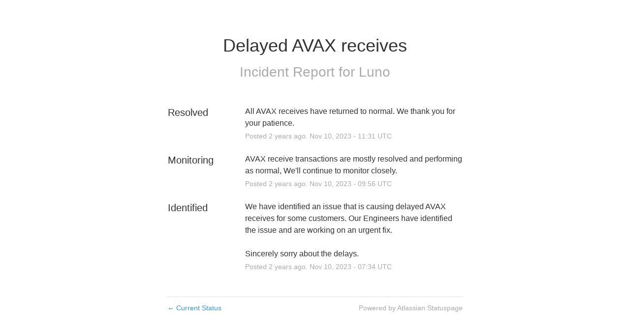

--- FILE ---
content_type: text/html; charset=utf-8
request_url: https://status.luno.com/incidents/0v2cmwhy6md7
body_size: 9561
content:
<!DOCTYPE html>
<html lang="en">
  <head>
    <meta http-equiv="X-UA-Compatible" content="IE=edge">
    <!-- force IE browsers in compatibility mode to use their most aggressive rendering engine -->

    <meta charset="utf-8">
    <title>Luno Status - Delayed AVAX receives</title>
    <meta name="description" content="Luno&#39;s Status Page - Delayed AVAX receives.">

    <!-- Mobile viewport optimization -->
    <meta name="HandheldFriendly" content="True">
    <meta name="MobileOptimized" content="320">
    <meta name="viewport" content="width=device-width, initial-scale=1.0, minimum-scale=1.0, maximum-scale=1.0">

    <!-- Time this page was rendered - http://purl.org/dc/terms/issued -->
    <meta name="issued" content="1768870733">

    <!-- Mobile IE allows us to activate ClearType technology for smoothing fonts for easy reading -->
    <meta http-equiv="cleartype" content="on">

      <!-- Atlassian Sans & Mono Fonts -->
<link
  rel="preconnect"
  href="https://ds-cdn.prod-east.frontend.public.atl-paas.net" />
<link
  rel="preload"
  href="https://ds-cdn.prod-east.frontend.public.atl-paas.net/assets/fonts/atlassian-sans/v3/AtlassianSans-latin.woff2"
  as="font" type="font/woff2" crossorigin />
<link
  rel="preload"
  href="https://ds-cdn.prod-east.frontend.public.atl-paas.net/assets/font-rules/v5/atlassian-fonts.css"
  as="style" crossorigin />

    <style>
  /* Dynamic Font Stack based on Feature Flag */
    /* Using Atlassian Sans & Mono */
    :root {
      --font-stack-a: "Atlassian Sans", "Helvetica Neue", Helvetica, Arial, Sans-Serif;
      --font-stack-b: "Atlassian Mono", "SFMono-Medium", "SF Mono", "Segoe UI Mono", "Roboto Mono", "Ubuntu Mono", Menlo, Consolas, Courier, monospace;
    }
</style>


      <link rel="shortcut icon" type="image/x-icon" href="//dka575ofm4ao0.cloudfront.net/pages-favicon_logos/original/31155/Favicon.png" />

    <link rel="shortcut icon" href='//dka575ofm4ao0.cloudfront.net/pages-favicon_logos/original/31155/Favicon.png'>

    <link rel="alternate" type="application/atom+xml" href="https://status.luno.com/history.atom" title="Luno Status History - Atom Feed">
    <link rel="alternate" type="application/rss+xml" href="https://status.luno.com/history.rss" title="Luno Status History - RSS Feed">

      <!-- Canonical Link to ensure that only the custom domain is indexed when present -->
      <link rel="canonical" href="https://status.luno.com/incidents/0v2cmwhy6md7">

    <meta name="_globalsign-domain-verification" content="y_VzfckMy4iePo5oDJNivyYIjh8LffYa4jzUndm_bZ"/>


    <link rel="alternate" type="application/atom+xml" title="ATOM" href="https://status.luno.com/history.atom" />

    <!-- Le styles -->
    <link rel="stylesheet" media="screen" href="https://dka575ofm4ao0.cloudfront.net/packs/0.3196e1790c0547398277.css" />
    <link rel="stylesheet" media="all" href="https://dka575ofm4ao0.cloudfront.net/assets/status/status_manifest-51905443bbfe61223eaea38cbf08b789e674d8721a1447b6649eecf417e904a7.css" />

    <script src="https://dka575ofm4ao0.cloudfront.net/assets/jquery-3.5.1.min-729e416557a365062a8a20f0562f18aa171da57298005d392312670c706c68de.js"></script>

    <script>
      window.pageColorData = {"blue":"#3498DB","border":"#E0E0E0","body_background":"#ffffff","font":"#333333","graph":"#3498db","green":"#2fcc66","light_font":"#AAAAAA","link":"#3498db","orange":"#e67e22","red":"#e74c3c","yellow":"#f1c40f","no_data":"#b3bac5"};
    </script>
    <style>
  /* BODY BACKGROUND */ /* BODY BACKGROUND */ /* BODY BACKGROUND */ /* BODY BACKGROUND */ /* BODY BACKGROUND */
  body,
  .layout-content.status.status-api .section .example-container .example-opener .color-secondary,
  .grouped-items-selector,
  .layout-content.status.status-full-history .history-nav a.current,
  div[id^="subscribe-modal"] .modal-footer,
  div[id^="subscribe-modal"],
  div[id^="updates-dropdown"] .updates-dropdown-section,
  #uptime-tooltip .tooltip-box {
    background-color:#ffffff;
  }

  #uptime-tooltip .pointer-container .pointer-smaller {
    border-bottom-color:#ffffff;
  }




  /* PRIMARY FONT COLOR */ /* PRIMARY FONT COLOR */ /* PRIMARY FONT COLOR */ /* PRIMARY FONT COLOR */
  body.status,
  .color-primary,
  .color-primary:hover,
  .layout-content.status-index .status-day .update-title.impact-none a,
  .layout-content.status-index .status-day .update-title.impact-none a:hover,
  .layout-content.status-index .timeframes-container .timeframe.active,
  .layout-content.status-full-history .month .incident-container .impact-none,
  .layout-content.status.status-index .incidents-list .incident-title.impact-none a,
  .incident-history .impact-none,
  .layout-content.status .grouped-items-selector.inline .grouped-item.active,
  .layout-content.status.status-full-history .history-nav a.current,
  .layout-content.status.status-full-history .history-nav a:not(.current):hover,
  div[id^="subscribe-modal"] .modal-header .close,
  .grouped-item-label,
  #uptime-tooltip .tooltip-box .tooltip-content .related-events .related-event a.related-event-link {
    color:#333333;
  }

  .layout-content.status.status-index .components-statuses .component-container .name {
    color:#333333;
    color:rgba(51,51,51,.8);
  }




  /* SECONDARY FONT COLOR */ /* SECONDARY FONT COLOR */ /* SECONDARY FONT COLOR */ /* SECONDARY FONT COLOR */
  small,
  .layout-content.status .table-row .date,
  .color-secondary,
  .layout-content.status .grouped-items-selector.inline .grouped-item,
  .layout-content.status.status-full-history .history-footer .pagination a.disabled,
  .layout-content.status.status-full-history .history-nav a,
  #uptime-tooltip .tooltip-box .tooltip-content .related-events #related-event-header {
    color:#AAAAAA;
  }




  /* BORDER COLOR */  /* BORDER COLOR */  /* BORDER COLOR */  /* BORDER COLOR */  /* BORDER COLOR */  /* BORDER COLOR */
  body.status .layout-content.status .border-color,
  hr,
  .tooltip-base,
  .markdown-display table,
  div[id^="subscribe-modal"],
  #uptime-tooltip .tooltip-box {
    border-color:#E0E0E0;
  }

  div[id^="subscribe-modal"] .modal-footer,
  .markdown-display table td {
    border-top-color:#E0E0E0;
  }

  .markdown-display table td + td, .markdown-display table th + th {
    border-left-color:#E0E0E0;
  }

  div[id^="subscribe-modal"] .modal-header,
  #uptime-tooltip .pointer-container .pointer-larger {
    border-bottom-color:#E0E0E0;
  }

  #uptime-tooltip .tooltip-box .outage-field {
    /*
      Generate the background-color for the outage-field from the css_body_background_color and css_border_color.

      For the default background (#ffffff) and default css_border_color (#e0e0e0), use the luminosity of the default background with a magic number to arrive at
      the original outage-field background color (#f4f5f7). I used the formula Target Color = Color * alpha + Background * (1 - alpha) to find the magic number of ~0.08.

      For darker css_body_background_color, luminosity values are lower so alpha trends toward becoming transparent (thus outage-field background becomes same as css_body_background_color).
    */
    background-color: rgba(224,224,224,0.31);

    /*
      outage-field border-color alpha is inverse to the luminosity of css_body_background_color.
      That is to say, with a default white background this border is transparent, but on a black background, it's opaque css_border_color.
    */
    border-color: rgba(224,224,224,0.0);
  }




  /* CSS REDS */ /* CSS REDS */ /* CSS REDS */ /* CSS REDS */ /* CSS REDS */ /* CSS REDS */ /* CSS REDS */
  .layout-content.status.status-index .status-day .update-title.impact-critical a,
  .layout-content.status.status-index .status-day .update-title.impact-critical a:hover,
  .layout-content.status.status-index .page-status.status-critical,
  .layout-content.status.status-index .unresolved-incident.impact-critical .incident-title,
  .flat-button.background-red {
    background-color:#e74c3c;
  }

  .layout-content.status-index .components-statuses .component-container.status-red:after,
  .layout-content.status-full-history .month .incident-container .impact-critical,
  .layout-content.status-incident .incident-name.impact-critical,
  .layout-content.status.status-index .incidents-list .incident-title.impact-critical a,
  .status-red .icon-indicator,
  .incident-history .impact-critical,
  .components-container .component-inner-container.status-red .component-status,
  .components-container .component-inner-container.status-red .icon-indicator {
    color:#e74c3c;
  }

  .layout-content.status.status-index .unresolved-incident.impact-critical .updates {
    border-color:#e74c3c;
  }




  /* CSS ORANGES */ /* CSS ORANGES */ /* CSS ORANGES */ /* CSS ORANGES */ /* CSS ORANGES */ /* CSS ORANGES */
  .layout-content.status.status-index .status-day .update-title.impact-major a,
  .layout-content.status.status-index .status-day .update-title.impact-major a:hover,
  .layout-content.status.status-index .page-status.status-major,
  .layout-content.status.status-index .unresolved-incident.impact-major .incident-title {
    background-color:#e67e22;
  }

  .layout-content.status-index .components-statuses .component-container.status-orange:after,
  .layout-content.status-full-history .month .incident-container .impact-major,
  .layout-content.status-incident .incident-name.impact-major,
  .layout-content.status.status-index .incidents-list .incident-title.impact-major a,
  .status-orange .icon-indicator,
  .incident-history .impact-major,
  .components-container .component-inner-container.status-orange .component-status,
  .components-container .component-inner-container.status-orange .icon-indicator {
    color:#e67e22;
  }

  .layout-content.status.status-index .unresolved-incident.impact-major .updates {
    border-color:#e67e22;
  }




  /* CSS YELLOWS */ /* CSS YELLOWS */ /* CSS YELLOWS */ /* CSS YELLOWS */ /* CSS YELLOWS */ /* CSS YELLOWS */
  .layout-content.status.status-index .status-day .update-title.impact-minor a,
  .layout-content.status.status-index .status-day .update-title.impact-minor a:hover,
  .layout-content.status.status-index .page-status.status-minor,
  .layout-content.status.status-index .unresolved-incident.impact-minor .incident-title,
  .layout-content.status.status-index .scheduled-incidents-container .tab {
    background-color:#f1c40f;
  }

  .layout-content.status-index .components-statuses .component-container.status-yellow:after,
  .layout-content.status-full-history .month .incident-container .impact-minor,
  .layout-content.status-incident .incident-name.impact-minor,
  .layout-content.status.status-index .incidents-list .incident-title.impact-minor a,
  .status-yellow .icon-indicator,
  .incident-history .impact-minor,
  .components-container .component-inner-container.status-yellow .component-status,
  .components-container .component-inner-container.status-yellow .icon-indicator,
  .layout-content.status.manage-subscriptions .confirmation-infobox .fa {
    color:#f1c40f;
  }

  .layout-content.status.status-index .unresolved-incident.impact-minor .updates,
  .layout-content.status.status-index .scheduled-incidents-container {
    border-color:#f1c40f;
  }




  /* CSS BLUES */ /* CSS BLUES */ /* CSS BLUES */ /* CSS BLUES */ /* CSS BLUES */ /* CSS BLUES */
  .layout-content.status.status-index .status-day .update-title.impact-maintenance a,
  .layout-content.status.status-index .status-day .update-title.impact-maintenance a:hover,
  .layout-content.status.status-index .page-status.status-maintenance,
  .layout-content.status.status-index .unresolved-incident.impact-maintenance .incident-title,
  .layout-content.status.status-index .scheduled-incidents-container .tab {
    background-color:#3498DB;
  }

  .layout-content.status-index .components-statuses .component-container.status-blue:after,
  .layout-content.status-full-history .month .incident-container .impact-maintenance,
  .layout-content.status-incident .incident-name.impact-maintenance,
  .layout-content.status.status-index .incidents-list .incident-title.impact-maintenance a,
  .status-blue .icon-indicator,
  .incident-history .impact-maintenance,
  .components-container .component-inner-container.status-blue .component-status,
  .components-container .component-inner-container.status-blue .icon-indicator {
    color:#3498DB;
  }

  .layout-content.status.status-index .unresolved-incident.impact-maintenance .updates,
  .layout-content.status.status-index .scheduled-incidents-container {
    border-color:#3498DB;
  }




  /* CSS GREENS */ /* CSS GREENS */ /* CSS GREENS */ /* CSS GREENS */ /* CSS GREENS */ /* CSS GREENS */ /* CSS GREENS */
  .layout-content.status.status-index .page-status.status-none {
    background-color:#2fcc66;
  }
  .layout-content.status-index .components-statuses .component-container.status-green:after,
  .status-green .icon-indicator,
  .components-container .component-inner-container.status-green .component-status,
  .components-container .component-inner-container.status-green .icon-indicator {
    color:#2fcc66;
  }




  /* CSS LINK COLOR */  /* CSS LINK COLOR */  /* CSS LINK COLOR */  /* CSS LINK COLOR */  /* CSS LINK COLOR */  /* CSS LINK COLOR */
  a,
  a:hover,
  .layout-content.status-index .page-footer span a:hover,
  .layout-content.status-index .timeframes-container .timeframe:not(.active):hover,
  .layout-content.status-incident .subheader a:hover {
    color:#3498db;
  }

  .flat-button,
  .masthead .updates-dropdown-container .show-updates-dropdown,
  .layout-content.status-full-history .show-filter.open  {
    background-color:#3498db;
  }




  /* CUSTOM COLOR OVERRIDES FOR UPTIME SHOWCASE */
  .components-section .components-uptime-link {
    color: #aaaaaa;
  }

  .layout-content.status .shared-partial.uptime-90-days-wrapper .legend .legend-item {
    color: #aaaaaa;
    opacity: 1;
  }
  .layout-content.status .shared-partial.uptime-90-days-wrapper .legend .legend-item.light {
    color: #aaaaaa;
    opacity: 1;
  }
  .layout-content.status .shared-partial.uptime-90-days-wrapper .legend .spacer {
    background: #aaaaaa;
    opacity: 1;
  }
</style>


    <!-- custom css -->

      <!-- polyfills -->
        <script crossorigin="anonymous" src="https://cdnjs.cloudflare.com/polyfill/v3/polyfill.js"></script>

    <!-- Le HTML5 shim -->
    <!--[if lt IE 9]>
      <script src="//html5shim.googlecode.com/svn/trunk/html5.js"></script>
    <![endif]-->

    <!-- injection for static -->


      <meta name="twitter:card" content="summary">
  <meta name="twitter:site" content="LunoHelp">
  <meta name="twitter:creator" content="LunoHelp">
  <meta name="robots" content="noindex,nofollow">
  <meta property="og:type" content="article">
  <meta property="og:url" content="https://status.luno.com/incidents/0v2cmwhy6md7">
  <meta property="og:image" content="https://dka575ofm4ao0.cloudfront.net/pages-twitter_logos/original/31155/iOS.png">
  <meta property="og:title" content="Delayed AVAX receives">
  <meta property="og:description">

  </head>


  <body class="status incident status-none">

    

<style>
  /* BODY BACKGROUND */ /* BODY BACKGROUND */ /* BODY BACKGROUND */ /* BODY BACKGROUND */ /* BODY BACKGROUND */
  body,
  .layout-content.status.status-api .section .example-container .example-opener .color-secondary,
  .grouped-items-selector,
  .layout-content.status.status-full-history .history-nav a.current,
  div[id^="subscribe-modal"] .modal-footer,
  div[id^="subscribe-modal"],
  div[id^="updates-dropdown"] .updates-dropdown-section,
  #uptime-tooltip .tooltip-box {
    background-color:#ffffff;
  }

  #uptime-tooltip .pointer-container .pointer-smaller {
    border-bottom-color:#ffffff;
  }




  /* PRIMARY FONT COLOR */ /* PRIMARY FONT COLOR */ /* PRIMARY FONT COLOR */ /* PRIMARY FONT COLOR */
  body.status,
  .color-primary,
  .color-primary:hover,
  .layout-content.status-index .status-day .update-title.impact-none a,
  .layout-content.status-index .status-day .update-title.impact-none a:hover,
  .layout-content.status-index .timeframes-container .timeframe.active,
  .layout-content.status-full-history .month .incident-container .impact-none,
  .layout-content.status.status-index .incidents-list .incident-title.impact-none a,
  .incident-history .impact-none,
  .layout-content.status .grouped-items-selector.inline .grouped-item.active,
  .layout-content.status.status-full-history .history-nav a.current,
  .layout-content.status.status-full-history .history-nav a:not(.current):hover,
  div[id^="subscribe-modal"] .modal-header .close,
  .grouped-item-label,
  #uptime-tooltip .tooltip-box .tooltip-content .related-events .related-event a.related-event-link {
    color:#333333;
  }

  .layout-content.status.status-index .components-statuses .component-container .name {
    color:#333333;
    color:rgba(51,51,51,.8);
  }




  /* SECONDARY FONT COLOR */ /* SECONDARY FONT COLOR */ /* SECONDARY FONT COLOR */ /* SECONDARY FONT COLOR */
  small,
  .layout-content.status .table-row .date,
  .color-secondary,
  .layout-content.status .grouped-items-selector.inline .grouped-item,
  .layout-content.status.status-full-history .history-footer .pagination a.disabled,
  .layout-content.status.status-full-history .history-nav a,
  #uptime-tooltip .tooltip-box .tooltip-content .related-events #related-event-header {
    color:#AAAAAA;
  }




  /* BORDER COLOR */  /* BORDER COLOR */  /* BORDER COLOR */  /* BORDER COLOR */  /* BORDER COLOR */  /* BORDER COLOR */
  body.status .layout-content.status .border-color,
  hr,
  .tooltip-base,
  .markdown-display table,
  div[id^="subscribe-modal"],
  #uptime-tooltip .tooltip-box {
    border-color:#E0E0E0;
  }

  div[id^="subscribe-modal"] .modal-footer,
  .markdown-display table td {
    border-top-color:#E0E0E0;
  }

  .markdown-display table td + td, .markdown-display table th + th {
    border-left-color:#E0E0E0;
  }

  div[id^="subscribe-modal"] .modal-header,
  #uptime-tooltip .pointer-container .pointer-larger {
    border-bottom-color:#E0E0E0;
  }

  #uptime-tooltip .tooltip-box .outage-field {
    /*
      Generate the background-color for the outage-field from the css_body_background_color and css_border_color.

      For the default background (#ffffff) and default css_border_color (#e0e0e0), use the luminosity of the default background with a magic number to arrive at
      the original outage-field background color (#f4f5f7). I used the formula Target Color = Color * alpha + Background * (1 - alpha) to find the magic number of ~0.08.

      For darker css_body_background_color, luminosity values are lower so alpha trends toward becoming transparent (thus outage-field background becomes same as css_body_background_color).
    */
    background-color: rgba(224,224,224,0.31);

    /*
      outage-field border-color alpha is inverse to the luminosity of css_body_background_color.
      That is to say, with a default white background this border is transparent, but on a black background, it's opaque css_border_color.
    */
    border-color: rgba(224,224,224,0.0);
  }




  /* CSS REDS */ /* CSS REDS */ /* CSS REDS */ /* CSS REDS */ /* CSS REDS */ /* CSS REDS */ /* CSS REDS */
  .layout-content.status.status-index .status-day .update-title.impact-critical a,
  .layout-content.status.status-index .status-day .update-title.impact-critical a:hover,
  .layout-content.status.status-index .page-status.status-critical,
  .layout-content.status.status-index .unresolved-incident.impact-critical .incident-title,
  .flat-button.background-red {
    background-color:#e74c3c;
  }

  .layout-content.status-index .components-statuses .component-container.status-red:after,
  .layout-content.status-full-history .month .incident-container .impact-critical,
  .layout-content.status-incident .incident-name.impact-critical,
  .layout-content.status.status-index .incidents-list .incident-title.impact-critical a,
  .status-red .icon-indicator,
  .incident-history .impact-critical,
  .components-container .component-inner-container.status-red .component-status,
  .components-container .component-inner-container.status-red .icon-indicator {
    color:#e74c3c;
  }

  .layout-content.status.status-index .unresolved-incident.impact-critical .updates {
    border-color:#e74c3c;
  }




  /* CSS ORANGES */ /* CSS ORANGES */ /* CSS ORANGES */ /* CSS ORANGES */ /* CSS ORANGES */ /* CSS ORANGES */
  .layout-content.status.status-index .status-day .update-title.impact-major a,
  .layout-content.status.status-index .status-day .update-title.impact-major a:hover,
  .layout-content.status.status-index .page-status.status-major,
  .layout-content.status.status-index .unresolved-incident.impact-major .incident-title {
    background-color:#e67e22;
  }

  .layout-content.status-index .components-statuses .component-container.status-orange:after,
  .layout-content.status-full-history .month .incident-container .impact-major,
  .layout-content.status-incident .incident-name.impact-major,
  .layout-content.status.status-index .incidents-list .incident-title.impact-major a,
  .status-orange .icon-indicator,
  .incident-history .impact-major,
  .components-container .component-inner-container.status-orange .component-status,
  .components-container .component-inner-container.status-orange .icon-indicator {
    color:#e67e22;
  }

  .layout-content.status.status-index .unresolved-incident.impact-major .updates {
    border-color:#e67e22;
  }




  /* CSS YELLOWS */ /* CSS YELLOWS */ /* CSS YELLOWS */ /* CSS YELLOWS */ /* CSS YELLOWS */ /* CSS YELLOWS */
  .layout-content.status.status-index .status-day .update-title.impact-minor a,
  .layout-content.status.status-index .status-day .update-title.impact-minor a:hover,
  .layout-content.status.status-index .page-status.status-minor,
  .layout-content.status.status-index .unresolved-incident.impact-minor .incident-title,
  .layout-content.status.status-index .scheduled-incidents-container .tab {
    background-color:#f1c40f;
  }

  .layout-content.status-index .components-statuses .component-container.status-yellow:after,
  .layout-content.status-full-history .month .incident-container .impact-minor,
  .layout-content.status-incident .incident-name.impact-minor,
  .layout-content.status.status-index .incidents-list .incident-title.impact-minor a,
  .status-yellow .icon-indicator,
  .incident-history .impact-minor,
  .components-container .component-inner-container.status-yellow .component-status,
  .components-container .component-inner-container.status-yellow .icon-indicator,
  .layout-content.status.manage-subscriptions .confirmation-infobox .fa {
    color:#f1c40f;
  }

  .layout-content.status.status-index .unresolved-incident.impact-minor .updates,
  .layout-content.status.status-index .scheduled-incidents-container {
    border-color:#f1c40f;
  }




  /* CSS BLUES */ /* CSS BLUES */ /* CSS BLUES */ /* CSS BLUES */ /* CSS BLUES */ /* CSS BLUES */
  .layout-content.status.status-index .status-day .update-title.impact-maintenance a,
  .layout-content.status.status-index .status-day .update-title.impact-maintenance a:hover,
  .layout-content.status.status-index .page-status.status-maintenance,
  .layout-content.status.status-index .unresolved-incident.impact-maintenance .incident-title,
  .layout-content.status.status-index .scheduled-incidents-container .tab {
    background-color:#3498DB;
  }

  .layout-content.status-index .components-statuses .component-container.status-blue:after,
  .layout-content.status-full-history .month .incident-container .impact-maintenance,
  .layout-content.status-incident .incident-name.impact-maintenance,
  .layout-content.status.status-index .incidents-list .incident-title.impact-maintenance a,
  .status-blue .icon-indicator,
  .incident-history .impact-maintenance,
  .components-container .component-inner-container.status-blue .component-status,
  .components-container .component-inner-container.status-blue .icon-indicator {
    color:#3498DB;
  }

  .layout-content.status.status-index .unresolved-incident.impact-maintenance .updates,
  .layout-content.status.status-index .scheduled-incidents-container {
    border-color:#3498DB;
  }




  /* CSS GREENS */ /* CSS GREENS */ /* CSS GREENS */ /* CSS GREENS */ /* CSS GREENS */ /* CSS GREENS */ /* CSS GREENS */
  .layout-content.status.status-index .page-status.status-none {
    background-color:#2fcc66;
  }
  .layout-content.status-index .components-statuses .component-container.status-green:after,
  .status-green .icon-indicator,
  .components-container .component-inner-container.status-green .component-status,
  .components-container .component-inner-container.status-green .icon-indicator {
    color:#2fcc66;
  }




  /* CSS LINK COLOR */  /* CSS LINK COLOR */  /* CSS LINK COLOR */  /* CSS LINK COLOR */  /* CSS LINK COLOR */  /* CSS LINK COLOR */
  a,
  a:hover,
  .layout-content.status-index .page-footer span a:hover,
  .layout-content.status-index .timeframes-container .timeframe:not(.active):hover,
  .layout-content.status-incident .subheader a:hover {
    color:#3498db;
  }

  .flat-button,
  .masthead .updates-dropdown-container .show-updates-dropdown,
  .layout-content.status-full-history .show-filter.open  {
    background-color:#3498db;
  }




  /* CUSTOM COLOR OVERRIDES FOR UPTIME SHOWCASE */
  .components-section .components-uptime-link {
    color: #aaaaaa;
  }

  .layout-content.status .shared-partial.uptime-90-days-wrapper .legend .legend-item {
    color: #aaaaaa;
    opacity: 1;
  }
  .layout-content.status .shared-partial.uptime-90-days-wrapper .legend .legend-item.light {
    color: #aaaaaa;
    opacity: 1;
  }
  .layout-content.status .shared-partial.uptime-90-days-wrapper .legend .spacer {
    background: #aaaaaa;
    opacity: 1;
  }
</style>


<div class="layout-content status status-incident">
  

  <div class="container">
    <div class="page-title">
      <h1 class="color-primary incident-name whitespace-pre-wrap impact-none">Delayed AVAX receives</h1>
      <div class="font-largest color-secondary subheader ">
            Incident

          Report for <a class="color-secondary" href="/">Luno</a>
      </div>
    </div>

    <div class="incident-updates-container">
      <!-- postmortem if it's published -->

      <!-- incident updates in reverse order -->
        <div class="row update-row">
          <h2 class="update-title span3 font-large">
            Resolved
          </h2>
          <div class="update-container span9">
            <div class="update-body font-regular">
              <span class="whitespace-pre-wrap">All AVAX receives have returned to normal. We thank you for your patience.</span>
            </div>
            <div class="update-timestamp font-small color-secondary">
              Posted <span class="ago" data-datetime-unix="1699615873000"></span>Nov <var data-var='date'>10</var>, <var data-var='year'>2023</var> - <var data-var='time'>11:31</var> UTC
            </div>
          </div>
        </div>
        <div class="row update-row">
          <h2 class="update-title span3 font-large">
            Monitoring
          </h2>
          <div class="update-container span9">
            <div class="update-body font-regular">
              <span class="whitespace-pre-wrap">AVAX receive transactions are mostly resolved and performing as normal, We'll continue to monitor closely.</span>
            </div>
            <div class="update-timestamp font-small color-secondary">
              Posted <span class="ago" data-datetime-unix="1699610206000"></span>Nov <var data-var='date'>10</var>, <var data-var='year'>2023</var> - <var data-var='time'>09:56</var> UTC
            </div>
          </div>
        </div>
        <div class="row update-row">
          <h2 class="update-title span3 font-large">
            Identified
          </h2>
          <div class="update-container span9">
            <div class="update-body font-regular">
              <span class="whitespace-pre-wrap">We have identified an issue that is causing delayed AVAX receives for some customers. Our Engineers have identified the issue and are working on an urgent fix. <br /><br />Sincerely sorry about the delays.</span>
            </div>
            <div class="update-timestamp font-small color-secondary">
              Posted <span class="ago" data-datetime-unix="1699601675000"></span>Nov <var data-var='date'>10</var>, <var data-var='year'>2023</var> - <var data-var='time'>07:34</var> UTC
            </div>
          </div>
        </div>

      <!-- affected components -->
    </div>

    <div class="page-footer border-color font-small">
      <a href="/"><span style="font-family:arial">&larr;</span> Current Status</a>
      <span class="color-secondary powered-by"><a class="color-secondary" target="_blank" rel="noopener noreferrer nofollow" href="https://www.atlassian.com/software/statuspage?utm_campaign=status.luno.com&amp;utm_content=SP-notifications&amp;utm_medium=powered-by&amp;utm_source=inapp">Powered by Atlassian Statuspage</a></span>
    </div>
  </div>

  
</div>



  <div class="modal hide fade modal-open-incident-subscribe" id="subscribe-modal-0v2cmwhy6md7" style="display: none"
       data-js-hook="incident-subscription-modal" role="dialog" aria-labelledby="incident-subscription-dialog-header"
       aria-describedby="incident-subscription-dialog-description" aria-modal="true">
    <form class="modal-content" id="subscribe-form-0v2cmwhy6md7" action="/subscriptions/incident.json" accept-charset="UTF-8" data-remote="true" method="post">
      <input type="hidden" name="incident_code" id="incident_code" value="0v2cmwhy6md7" autocomplete="off" />
      <div class="modal-header">
        <a href="#" data-dismiss="modal" class="close" data-js-hook="incident-modal-close" aria-label="close" role="button">×</a>
        <h4 id="incident-subscription-dialog-header"> Subscribe to Incident </h4>
      </div>
      <div class="modal-body">
        <p style="margin-bottom:25px" id="incident-subscription-dialog-description">
          Subscribe to updates for <strong>Delayed AVAX receives</strong> via . You'll receive .
        </p>

      </div>

      <div class="modal-footer incident-subscribe">
        <!-- tests fail if static width isn't present  ¯\_(ツ)_/¯ -->
          <button name="button" type="submit" class="flat-button cpt-button incident-subscribe-btn-captcha" id="subscribe-btn-0v2cmwhy6md7" onclick="submitCaptchaIncidentSubscribe(event)">Subscribe to Incident</button>
          <input type="hidden" name="captcha_error" id="captcha_error" value="false" autocomplete="off" />
          <input type="hidden" name="g-recaptcha-response" id="g-recaptcha-response" value="false" autocomplete="off" />
      </div>
</form>  </div>

<script>
  $(function () {
    const phoneNumberInputIncident = $('#phone-number-0v2cmwhy6md7');
    const phoneCountrySelect = $('#phone-country-0v2cmwhy6md7');
    const errorDiv = $('#sms-atl-error-0v2cmwhy6md7');
    const phoneCountryDiv = $('#phone-number-code-0v2cmwhy6md7');
    if(errorDiv.length){
      function checkSelectedCountry() {
        const selectedCountry = phoneCountrySelect.val();
        const isOtpEnabled = phoneCountryDiv.attr('data-otp-enabled') === 'true';
        if(false && selectedCountry === 'sg') { // Replace 'SG' with the actual value representing Singapore in your select tag
          phoneNumberInputIncident.prop('disabled', true);
          errorDiv.html(`Due to new Singapore government regulations, we're currently not supporting text subscriptions in Singapore.<a href="https://community.atlassian.com/t5/Statuspage-articles/Attention-SMS-notifications-will-be-disabled-on-August-1st-2023/ba-p/2424398" target="_blank"> Learn more.</a> <br> Select another method to subscribe.`);
        } else {
          phoneNumberInputIncident.prop('readOnly', false);
          errorDiv.html('');
          if(false){
            $('#btn-change-number-incident-0v2cmwhy6md7').css('display', 'none');
            $('#resend-otp-0v2cmwhy6md7').css('display', 'none');
            $('#timer-incident-0v2cmwhy6md7').css('display', 'none');
            if(isOtpEnabled){
              $('#otp-container-incident-0v2cmwhy6md7').css('display', 'block');
              $('#btn-subcriber-send-otp-0v2cmwhy6md7').css('display', 'block');
            }
            else {
              $('#otp-container-incident-0v2cmwhy6md7').css('display', 'none');
              $('#btn-subcriber-send-otp-0v2cmwhy6md7').css('display', 'none');
            }
          }
        }
      }
      phoneCountrySelect.on('change', checkSelectedCountry);
      checkSelectedCountry();
    }
  });

  document.addEventListener('DOMContentLoaded', function() {
    const dropdowns = document.querySelectorAll('.phone-country-dropdown');
    if (dropdowns.length > 0) {
      dropdowns.forEach(function(dropdown) {
        const dropdownId = dropdown.id;
        const incidentCode = dropdownId.split('-').pop();
        const wrapperDiv = $('#phone-number-code-' + incidentCode);
        function updateOtpEnabledAttribute() {
          const selectedOption = dropdown.options[dropdown.selectedIndex];
          const otpEnabled = selectedOption.getAttribute('data-otp-enabled');
          wrapperDiv.attr('data-otp-enabled', otpEnabled);
        }
        dropdown.addEventListener('change', updateOtpEnabledAttribute);
        updateOtpEnabledAttribute();
      });
    }
  });

  var countdownTimers = {};
  var phoneNumberInputIncident = $('#phone-number-0v2cmwhy6md7');
  var RESEND_TIMER = 30;
  $(function() {
    $('#subscribe-form-0v2cmwhy6md7').on('ajax:success', function(e, data, status, xhr){
      var $form = $(this);
      var formId = $form.attr('id');
      var incidentCode = formId.split('-').pop();
      $('#btn-change-number-incident-' + incidentCode).css('display', 'block');
      if ( $('#btn-change-number-incident-'+ incidentCode).css('display') !== 'none') {
        $('#btn-change-number-incident-'+ incidentCode).css('display', 'none');
        $('#btn-subcriber-send-otp-'+ incidentCode).css('display', 'block');
        $('#otp-container-incident-'+ incidentCode).css('display', 'block');
        $('#resend-otp-'+ incidentCode).css('display', 'none');
        $('#timer-incident-'+ incidentCode).css('display', 'none');
        $('#phone-number-' + incidentCode).prop('readOnly', false);
        $('#otp-field-' + incidentCode).val('').prop('disabled', true);
      }
      if(countdownTimers){
        clearInterval(countdownTimers[incidentCode]);
      }
    });

    $('#btn-change-number-incident-0v2cmwhy6md7').on('click', function (e) {
      var incidentCode = $(this).data('incident-code');
      showSendOTP(incidentCode);
      return false;
    });

    $('#btn-subcriber-send-otp-0v2cmwhy6md7').on('click', function (e) {
      let incidentCode = $(this).data('incident-code');
      let phoneNumber = $('#phone-number-' + incidentCode).val();
      let countryCode = $('#phone-country-' + incidentCode).val();
      let incidentCodeField = $('#incident-code-' + incidentCode).val();

      sendOtpRequest(phoneNumber, countryCode, incidentCodeField, function (data, status) {
        var messageOptions = (data.type !== undefined && data.type !== null) ? { cssClass: data.type } : {};
        HRB.utils.notify(data.text, messageOptions);
        e.preventDefault();
        if (data.type === 'success') {
          showChangeNumber(incidentCode);
        }
      });
    });

    $('#resend-otp-0v2cmwhy6md7').on('click', function(e) {
      let incidentCode = $(this).data('incident-code');
      let phoneNumber = $('#phone-number-' + incidentCode).val();
      let countryCode = $('#phone-country-' + incidentCode).val();
      let incidentCodeField = $('#incident-code-' + incidentCode).val();
      sendOtpRequest(phoneNumber, countryCode, incidentCodeField, function (data, status) {
        var messageOptions = (data.type !== undefined && data.type !== null) ? { cssClass: data.type } : {};
        HRB.utils.notify(data.text, messageOptions);
        e.preventDefault();
        disableResendIncident(incidentCode);
        if (data.type === 'success') {
          var display =  $('#countdown-incident-' + incidentCode);
          startTimerIncident(RESEND_TIMER, display, incidentCode );
        }
      });
    });
  })

  function sendOtpRequest(phoneNumber, countryCode, incidentCode, onSuccess) {
    $.ajax({
      type: 'POST',
      url: "/subscriptions/new-sms",
      data: {
        phone_number: phoneNumber,
        phone_country: countryCode,
        incident_code: incidentCode,
        type: 'resend'
      },
    }).done(onSuccess);
  }

  function showChangeNumber(incidentCode) {
    $('#btn-change-number-incident-' + incidentCode).css('display', 'block');
    $('#btn-subcriber-send-otp-' + incidentCode).css('display', 'none');
    $('#otp-field-' + incidentCode).val('').prop('disabled', false);
    $('#phone-number-' + incidentCode).prop('readOnly', true);
    $('#resend-otp-'+ incidentCode).css('display', 'block');
    var display =  $('#countdown-incident-' + incidentCode);
    startTimerIncident(RESEND_TIMER, display, incidentCode)
  }

  function showSendOTP(incidentCode) {
    $('#btn-change-number-incident-' + incidentCode).css('display', 'none');
    $('#btn-subcriber-send-otp-' + incidentCode).css('display', 'block');
    $('#otp-field-' + incidentCode).val('').prop('disabled', true);
    $('#phone-number-' + incidentCode).prop('readOnly', false);
    $('#resend-otp-'+ incidentCode).css('display', 'none');
    $('#timer-incident-'+ incidentCode).css('display', 'none');
    clearInterval(countdownTimers[incidentCode]);
  }

  function startTimerIncident(duration, display, incidentCode){
    var timerIncident = duration, seconds;
    clearInterval(countdownTimers[incidentCode]);
    countdownTimers[incidentCode] = setInterval(function () {
      seconds = parseInt(timerIncident % 60, 10);
      display.text(seconds);
      $('#timer-incident-'+ incidentCode).css('display', 'block');
      if(--timerIncident < 0){
        enableResendIncident(incidentCode);
        clearInterval(countdownTimers[incidentCode]);
      }
    }, 1000);
    disableResendIncident(incidentCode);
  }

  function enableResendIncident(incidentCode){
    $('#resend-otp-' + incidentCode).css('color', '');
    $('#resend-otp-' + incidentCode).css('pointer-events', '');
    $('#timer-incident-'+ incidentCode).css('display', 'none');
  }

  function disableResendIncident(incidentCode){
    $('#resend-otp-' + incidentCode).css('color', 'grey');
    $('#resend-otp-' + incidentCode).css('pointer-events', 'none');
  }
</script>






    <script src="https://dka575ofm4ao0.cloudfront.net/assets/status_manifest-acb69ae7e67a6c4167b2544bef9249ec03b50cdd6c9a198592162f175e04b891.js"></script>
    <div id="cpt-notification-container"></div>
    




    <!-- all of the content_for stuff -->
      <script src="https://dka575ofm4ao0.cloudfront.net/assets/register_subscription_form-589b657fec607087fc5c740c568270907310bc4f6aaa20256e70f01b103025ca.js"></script>

  <script type="text/javascript">


  </script>
  <script src="https://dka575ofm4ao0.cloudfront.net/assets/status_common-a86dffb81955091741c3de8bded6ce66ae0c6d8f736b57b580f853d9f892727e.js"></script>


  <script>
    $(function() { // docks custom footer
      var content = $('.layout-content > .container')
        , header = $('.custom-header-container')
        , footer = $('.custom-footer-container')

      if (!footer.length) {
        content.addClass('default-spacing');
      }
      else {
        var screenHeight = $(window).outerHeight()
          , containerHeight = $('.layout-content > .container').outerHeight(true) || null
          , headerHeight = $('.custom-header-container').outerHeight(true) || null
          , footerHeight = $('.custom-footer-container').outerHeight(true) || null;

        if (screenHeight > containerHeight + footerHeight + headerHeight) {
          $('.layout-content > .container').css('padding-bottom', screenHeight - containerHeight - footerHeight - headerHeight);
        }
      }
    });

    $(function() {
      $(document).on('ajax:complete', '.modal.in', function(e) {
        // Close the active modal.
        $('.modal.in').modal('hide');
      });
    });

    $(function() {
        var timeDifference = function(previous) {
            var msPerMinute = 60 * 1000;
            var msPerHour = msPerMinute * 60;
            var msPerDay = msPerHour * 24;
            var msPerMonth = msPerDay * 30;
            var msPerYear = msPerDay * 365;
            var now = Date.now();
            var elapsedMs = now - previous;

            var elapsed = Math.round(elapsedMs/msPerMinute);
            if (elapsed === 0) {
                return elapsedString(1) + ' minute ago. ';
            }
            else if (elapsed < 60) {
                return elapsedString(elapsed) + ' minute' + plural(elapsed) + ' ago. ';
            }

            elapsed = Math.round(elapsedMs/msPerHour);
            if (elapsed < 24) {
                return elapsedString(elapsed) + ' hour' + plural(elapsed) + ' ago. ';
            }

            elapsed = Math.round(elapsedMs/msPerDay);
            if (elapsed < 31) {
                return elapsedString(elapsed) + ' day' + plural(elapsed) + ' ago. ';
            }

            elapsed = Math.round(elapsedMs/msPerMonth);
            if (elapsed < 12) {
                return elapsedString(elapsed) + ' month' + plural(elapsed) + ' ago. ';
            }

            elapsed = Math.round(elapsedMs/msPerYear);
            return elapsedString(elapsed) + ' year' + plural(elapsed) + ' ago. ';
        };

        var elapsedString = function(elapsed) {
            return '<var data-var="num">' + elapsed + '</var>'
        };

        var plural = function(x) {
            return (x <= 1) ? '' : 's';
        };

        var relative_dates = $('span.ago');
        relative_dates.each(function() {
            var $el = $(this);
            var time = $el.data("datetime-unix");
            $el.html(timeDifference(time));
        })
    });

  </script>


      <script>
  /** INITIALIZATION **/
  var recaptchaIds = {}

  // Unfortunately there's no unique selectors on the parent divs that recaptcha adds. The first unique selector
  // is the iframe rendered 2 levels deep. So this waits until the iframes are added to the page, then finds
  // the parent div and sets the z index so that it'll render above our modals & dropdowns from the start.
  function setZIndex(captchaCount, startTime) {
    // bail after 10s just in case so we don't do this forever if something whaky happens
    if (new Date() - startTime > 10000) {
      return;
    }

    var iframes = document.querySelectorAll('iframe[title="recaptcha challenge"]');
    if (iframes.length != captchaCount) {
      setTimeout(function() {
        setZIndex(captchaCount, startTime);
      }, 500);
    }

    for (var i = 0; i < iframes.length; i++) {
      // incident subscribe modal is 1050, so this has to be above that
      iframes[i].parentElement.parentElement.style.zIndex = "1100";
    }
  }

  function updateCaptchaIframeTitle(captchaCount, startTime, updates=0) {

    if (new Date() - startTime > 10000 || captchaCount === updates) {
      return;
    }
    var iframesWithTitle = document.querySelectorAll('iframe[title="recaptcha challenge expires in two minutes"]');

    if (iframesWithTitle.length != captchaCount) {
      setTimeout(function() {
        updateCaptchaIframeTitle(captchaCount, startTime, iframesWithTitle.length + updates);
      }, 500);
    }

    for (var i = 0; i < iframesWithTitle.length; i++) {
      iframesWithTitle[i].title = "recaptcha";
    }
  }

  function addIncidentCaptcha() {
    var incidentCaptcha = document.createElement('div');
    incidentCaptcha.setAttribute('id', 'subscribe-incident-recaptcha');
    incidentCaptcha.setAttribute('class', 'g-recaptcha');
    incidentCaptcha.setAttribute('data-sitekey', '6LcZ-b0UAAAAAENi956aWzynTT2ZJ80dGU3F80Op');
    incidentCaptcha.setAttribute('data-callback', 'submitIncidentSubscriberSuccess');
    incidentCaptcha.setAttribute('data-error-callback', 'submitIncidentSubscriberError');
    incidentCaptcha.setAttribute('data-size', 'invisible');
    document.body.appendChild(incidentCaptcha);
    var incidentCode = document.createElement('input');
    incidentCode.setAttribute('type', 'hidden');
    incidentCode.setAttribute('id', 'submit_incident_code');
    document.body.appendChild(incidentCode);
  }

  var onloadCallback = function() {
    // if there is an incident, then add incident captcha element
    if (document.getElementsByClassName('modal-open-incident-subscribe').length > 0) {
      addIncidentCaptcha();
    }

    var captchas = document.getElementsByClassName("g-recaptcha");

    for(var i = 0; i < captchas.length; i++) {
      var elId = captchas[i].id;
      recaptchaIds[elId] = grecaptcha.enterprise.render(elId);
    }

    setZIndex(captchas.length, new Date());
    updateCaptchaIframeTitle(captchas.length, new Date());
  }


  /** SUBSCRIBE DROPDOWN */

  // callbacks for captcha success
  function submitNewSubscriber(type, error) {
    if (error) document.querySelector('#subscribe-form-' + type + ' #captcha_error').value = 'true';

    document.getElementById('subscribe-form-' + type).dispatchEvent(new Event('submit', {bubbles: true, cancelable: true}));
    grecaptcha.enterprise.reset(recaptchaIds['subscribe-btn-' + type]);
  }
  function submitNewEmailSubscriber(token) {
    submitNewSubscriber('email');
  }
  function submitNewSmsSubscriber(token) {
    submitNewSubscriber('sms');
  }
  function submitNewWebhookSubscriber(token) {
    submitNewSubscriber('webhook');
  }
  function submitIncidentSubscriber(token, error) {
    var incidentCode = document.getElementById('submit_incident_code').value;
    var incidentForm = document.getElementById('subscribe-form-' + incidentCode);

    incidentForm.querySelector('input[name="captcha_error"]').value = error;
    incidentForm.querySelector('input[name="g-recaptcha-response"]').value = token;
    incidentForm.dispatchEvent(new Event('submit', {bubbles: true, cancelable: true}));
    grecaptcha.enterprise.reset(recaptchaIds['subscribe-incident-recaptcha']);
  }
  function submitIncidentSubscriberSuccess(token) {
    submitIncidentSubscriber(token, 'false');
  }

  // callbacks if we get captcha network errors
  function emailSubscriberCaptchaError(token) {
    submitNewSubscriber('email', true);
  }
  function smsSubscriberCaptchaError(token) {
    submitNewSubscriber('sms', true);
  }
  function webhookSubscriberCaptchaError(token) {
    submitNewSubscriber('webhook', true);
  }
  function submitIncidentSubscriberError(token) {
    submitIncidentSubscriber(token, 'true');
  }

  // tracking clicks
  ['email', 'sms', 'webhook'].forEach(function(type) {
    var el = document.getElementById('subscribe-btn-' + type);
    el && el.addEventListener("click", function() {
      $.ajax({
        type: "POST",
        url: "/subscriptions/track_attempt",
        data: {
          type: type
        }
      })
    })
  })

  // form submission success callbacks
  $('#subscribe-form-email').on('ajax:success', function(e, data, status, xhr){
    if (data.type === 'success') {
      SP.currentPage.updatesDropdown.hide();
      document.getElementById('email').value = '';
    }
  });
  $('#subscribe-form-sms').on('ajax:success', function(e, data, status, xhr){
    if (data.type === 'success' && data.otp_flow !== true) {
      SP.currentPage.updatesDropdown.hide();
      document.getElementById('phone-number').value = '';
    }
  });
  $('#subscribe-form-webhook').on('ajax:success', function(e, data, status, xhr){
    if (data.type === 'success') {
      SP.currentPage.updatesDropdown.hide();
      document.getElementById('endpoint-webhooks').value = '';
      document.getElementById('email-webhooks').value = '';
    }
  });

  $('a.subscribe').on('click', function() {
    document.body.style.overflow = "hidden";
    document.body.style.height = "100vh";
  });

  $('div.modal-open-incident-subscribe').on('hidden', function(){
    document.body.style.overflow = "";
    document.body.style.height = "";
  });

  function submitCaptchaIncidentSubscribe(event) {
    var incidentCode = event.target.id.split('-')[2];
    event.preventDefault();

    $.ajax({
      type: "POST",
      url: "/subscriptions/track_attempt",
      data: {
        type: 'incident'
      }
    })

    document.getElementById('submit_incident_code').value = incidentCode;
    grecaptcha.enterprise.execute(recaptchaIds['subscribe-incident-recaptcha']);
  }
</script>

<script src='https://www.recaptcha.net/recaptcha/enterprise.js?onload=onloadCallback&render=explicit' async defer></script>


    
  <script src="https://dka575ofm4ao0.cloudfront.net/packs/common-4437b1edb40d550663e6.chunk.js"></script>
  <script src="https://dka575ofm4ao0.cloudfront.net/packs/globals-f12471d5e878ec0f0705.chunk.js"></script>

    <script src="https://dka575ofm4ao0.cloudfront.net/packs/runtime-08032479de648cdef21e.js"></script>
    
    


    <script>
  window.addEventListener('load', function () {
    const urlParams = new URLSearchParams(window.location.search);
    const messageToken = urlParams.get('slack_message_token');
    const channelName = escape(urlParams.get('channel_name'));

    if(!!messageToken) {
      switch(messageToken) {
        case 'slack_auth_error':
          HRB.utils.notify('The Slack authorization attempt was unsuccessful. Try again.', {cssClass:'error'});
          break;
        case 'subscribers_disabled_error':
          HRB.utils.notify('Slack subscriptions are not enabled on this page.', {cssClass:'error'});
          break;
        case 'direct_message_channel_error':
          HRB.utils.notify('Subscriptions aren’t supported in direct messages. Try subscribing again and choose a channel instead.', {cssClass:'error'});
          break
        case 'duplicate_error':
          HRB.utils.notify("You're already subscribed to get Slack notifications in that channel.", {cssClass:'error'});
          break;
        case 'duplicate_private_channel_error':
          HRB.utils.notify(`You're already subscribed to get Slack notifications in #${channelName}. Invite the @Statuspage app to that channel to start getting status updates.`, {cssClass: 'error'});
          break;
        case 'default_success':
          HRB.utils.notify("You're now subscribed to get Statuspage updates in Slack!", {cssClass:'success'});
          break;
        case 'private_channel_success':
          HRB.utils.notify(`IMPORTANT: Invite the @Statuspage app to your Slack channel #${channelName} to start getting status updates.`, {cssClass:'success'});
          break;
      }
    }
  });
</script>

    
<!-- FOR FLASH NOTICES -->

<!-- FOR ERROR -->


    <script>
  $(function() {
    var $link = $('<span class="color-secondary powered-by"><a class="color-secondary" target="_blank" rel="noopener noreferrer nofollow" href="https://www.atlassian.com/software/statuspage?utm_campaign=status.luno.com&amp;utm_content=SP-notifications&amp;utm_medium=powered-by&amp;utm_source=inapp">Powered by Atlassian Statuspage</a></span>');

  	var setPoweredByStyles = function() {
  		if (!$('.powered-by').length) {
  			$link.appendTo($('.page-footer'))
  		}
  		$('.powered-by').attr('style', 'display: inline !important; visibility:visible !important; opacity: 1 !important; position:static !important; text-indent:0px !important; transform:scale(1) !important');
  	}

  	setInterval(setPoweredByStyles, 1000);
  });
</script>





  </body>
</html>
